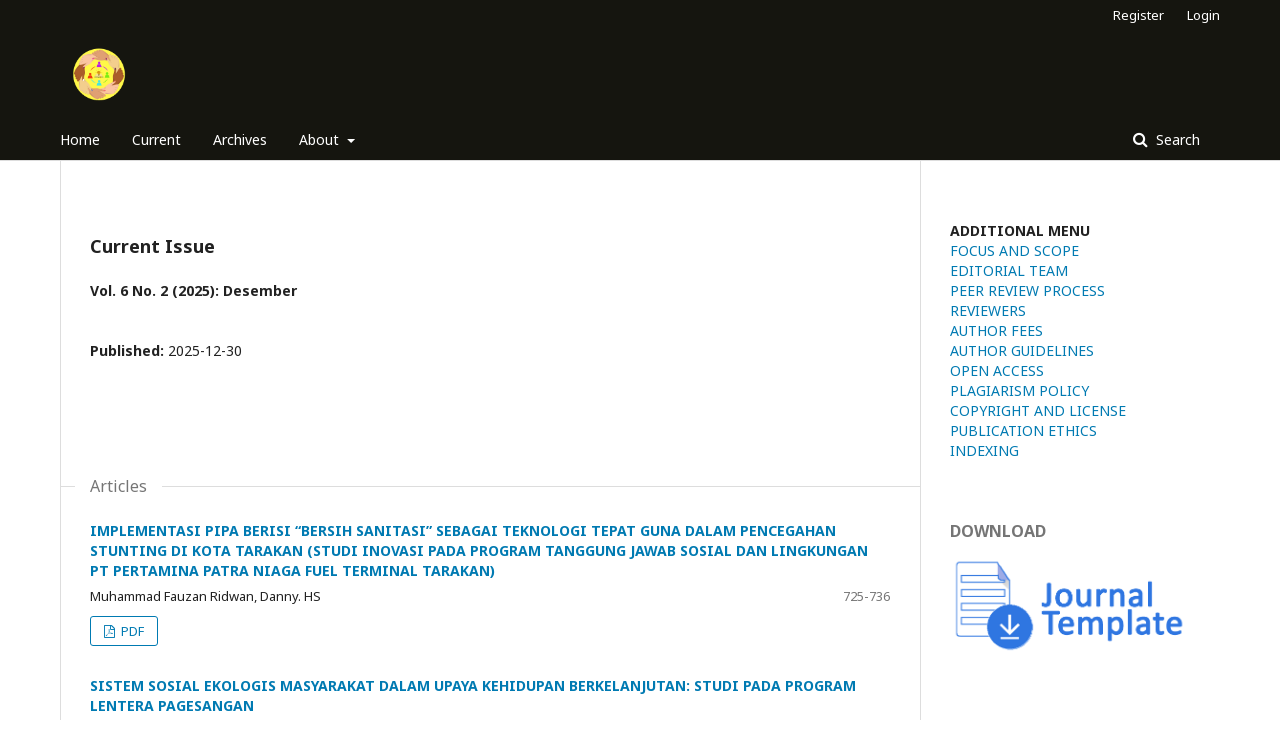

--- FILE ---
content_type: text/html; charset=utf-8
request_url: https://jurnal.fkip.unmul.ac.id/index.php/ls
body_size: 26275
content:
	<!DOCTYPE html>
<html lang="en-US" xml:lang="en-US">
<head>
	<meta charset="utf-8">
	<meta name="viewport" content="width=device-width, initial-scale=1.0">
	<title>
		Learning Society: Jurnal CSR, Pendidikan  dan Pemberdayaan Masyarakat
					</title>

	
<meta name="description" content="Learning Society: Jurnal CSR, Pendidikan dan Pemberdayaan Masyarakat">
<meta name="generator" content="Open Journal Systems 3.2.1.5">
<meta name="google-site-verification" content="znGzrbNa_OY_RO9jbGoXRDOAMcPyPrgriiZZ8qAbHho" />
<link rel="alternate" type="application/atom+xml" href="https://jurnal.fkip.unmul.ac.id/index.php/ls/gateway/plugin/WebFeedGatewayPlugin/atom">
<link rel="alternate" type="application/rdf+xml" href="https://jurnal.fkip.unmul.ac.id/index.php/ls/gateway/plugin/WebFeedGatewayPlugin/rss">
<link rel="alternate" type="application/rss+xml" href="https://jurnal.fkip.unmul.ac.id/index.php/ls/gateway/plugin/WebFeedGatewayPlugin/rss2">
	<link rel="stylesheet" href="https://jurnal.fkip.unmul.ac.id/index.php/ls/$$$call$$$/page/page/css?name=stylesheet" type="text/css" /><link rel="stylesheet" href="//fonts.googleapis.com/css?family=Noto+Sans:400,400italic,700,700italic" type="text/css" /><link rel="stylesheet" href="https://cdnjs.cloudflare.com/ajax/libs/font-awesome/4.7.0/css/font-awesome.css?v=3.2.1.5" type="text/css" /><link rel="stylesheet" href="https://jurnal.fkip.unmul.ac.id/public/journals/11/styleSheet.css?v=3.2.1.5" type="text/css" />
</head>
<body class="pkp_page_index pkp_op_index has_site_logo" dir="ltr">

	<div class="pkp_structure_page">

				<header class="pkp_structure_head" id="headerNavigationContainer" role="banner">
						 <nav class="cmp_skip_to_content" aria-label="Jump to content links">
	<a href="#pkp_content_main">Skip to main content</a>
	<a href="#siteNav">Skip to main navigation menu</a>
										<a href="#homepageIssue">Skip to the current issue</a>
				<a href="#pkp_content_footer">Skip to site footer</a>
</nav>

			<div class="pkp_head_wrapper">

				<div class="pkp_site_name_wrapper">
					<button class="pkp_site_nav_toggle">
						<span>Open Menu</span>
					</button>
											<h1 class="pkp_screen_reader">
															Learning Society: Jurnal CSR, Pendidikan  dan Pemberdayaan Masyarakat
													</h1>
										<div class="pkp_site_name">
																<a href="						https://jurnal.fkip.unmul.ac.id/index.php/ls/index
					" class="is_img">
							<img src="https://jurnal.fkip.unmul.ac.id/public/journals/11/pageHeaderLogoImage_en_US.png" width="500" height="500"  />
						</a>
										</div>
				</div>

				
				<nav class="pkp_site_nav_menu" aria-label="Site Navigation">
					<a id="siteNav"></a>
					<div class="pkp_navigation_primary_row">
						<div class="pkp_navigation_primary_wrapper">
																				<ul id="navigationPrimary" class="pkp_navigation_primary pkp_nav_list">
								<li class="">
				<a href="https://jurnal.fkip.unmul.ac.id/index.php/ls">
					Home
				</a>
							</li>
								<li class="">
				<a href="https://jurnal.fkip.unmul.ac.id/index.php/ls/issue/current">
					Current
				</a>
							</li>
								<li class="">
				<a href="https://jurnal.fkip.unmul.ac.id/index.php/ls/issue/archive">
					Archives
				</a>
							</li>
															<li class="">
				<a href="https://jurnal.fkip.unmul.ac.id/index.php/ls/about">
					About
				</a>
									<ul>
																					<li class="">
									<a href="https://jurnal.fkip.unmul.ac.id/index.php/ls/about">
										About the Journal
									</a>
								</li>
																												<li class="">
									<a href="https://jurnal.fkip.unmul.ac.id/index.php/ls/about/submissions">
										Submissions
									</a>
								</li>
																												<li class="">
									<a href="https://jurnal.fkip.unmul.ac.id/index.php/ls/about/editorialTeam">
										Editorial Team
									</a>
								</li>
																												<li class="">
									<a href="https://jurnal.fkip.unmul.ac.id/index.php/ls/about/privacy">
										Privacy Statement
									</a>
								</li>
																												<li class="">
									<a href="https://jurnal.fkip.unmul.ac.id/index.php/ls/about/contact">
										Contact
									</a>
								</li>
																		</ul>
							</li>
			</ul>

				

																									
	<form class="pkp_search pkp_search_desktop" action="https://jurnal.fkip.unmul.ac.id/index.php/ls/search/search" method="get" role="search" aria-label="Article Search">
		<input type="hidden" name="csrfToken" value="8b8e8976ea490598cfa46c297d269fc1">
				
			<input name="query" value="" type="text" aria-label="Search Query">
		

		<button type="submit">
			Search
		</button>
		<div class="search_controls" aria-hidden="true">
			<a href="https://jurnal.fkip.unmul.ac.id/index.php/ls/search/search" class="headerSearchPrompt search_prompt" aria-hidden="true">
				Search
			</a>
			<a href="#" class="search_cancel headerSearchCancel" aria-hidden="true"></a>
			<span class="search_loading" aria-hidden="true"></span>
		</div>
	</form>
													</div>
					</div>
					<div class="pkp_navigation_user_wrapper" id="navigationUserWrapper">
							<ul id="navigationUser" class="pkp_navigation_user pkp_nav_list">
								<li class="profile">
				<a href="https://jurnal.fkip.unmul.ac.id/index.php/ls/user/register">
					Register
				</a>
							</li>
								<li class="profile">
				<a href="https://jurnal.fkip.unmul.ac.id/index.php/ls/login">
					Login
				</a>
							</li>
										</ul>

					</div>
																			
	<form class="pkp_search pkp_search_mobile" action="https://jurnal.fkip.unmul.ac.id/index.php/ls/search/search" method="get" role="search" aria-label="Article Search">
		<input type="hidden" name="csrfToken" value="8b8e8976ea490598cfa46c297d269fc1">
				
			<input name="query" value="" type="text" aria-label="Search Query">
		

		<button type="submit">
			Search
		</button>
		<div class="search_controls" aria-hidden="true">
			<a href="https://jurnal.fkip.unmul.ac.id/index.php/ls/search/search" class="headerSearchPrompt search_prompt" aria-hidden="true">
				Search
			</a>
			<a href="#" class="search_cancel headerSearchCancel" aria-hidden="true"></a>
			<span class="search_loading" aria-hidden="true"></span>
		</div>
	</form>
									</nav>
			</div><!-- .pkp_head_wrapper -->
		</header><!-- .pkp_structure_head -->

						<div class="pkp_structure_content has_sidebar">
			<div class="pkp_structure_main" role="main">
				<a id="pkp_content_main"></a>

<div class="page_index_journal">

	

	
		
		
				<section class="current_issue">
			<a id="homepageIssue"></a>
			<h2>
				Current Issue
			</h2>
			<div class="current_issue_title">
				Vol. 6 No. 2 (2025): Desember
			</div>
				<div class="obj_issue_toc">

		
		<div class="heading">

						
				
				
							<div class="published">
				<span class="label">
					Published:
				</span>
				<span class="value">
					2025-12-30
				</span>
			</div>
			</div>

		
		<div class="sections">
			<div class="section">
									<h3>
					Articles
				</h3>
						<ul class="cmp_article_list articles">
									<li>
						
	
<div class="obj_article_summary">
	
	<h4 class="title">
		<a id="article-5818" href="https://jurnal.fkip.unmul.ac.id/index.php/ls/article/view/5818">
			IMPLEMENTASI PIPA BERISI “BERSIH SANITASI” SEBAGAI TEKNOLOGI TEPAT GUNA DALAM PENCEGAHAN STUNTING DI KOTA TARAKAN (STUDI INOVASI PADA PROGRAM TANGGUNG JAWAB SOSIAL DAN LINGKUNGAN PT PERTAMINA PATRA NIAGA FUEL TERMINAL TARAKAN)
					</a>
	</h4>

		<div class="meta">
				<div class="authors">
			Muhammad Fauzan Ridwan, Danny. HS
		</div>
		
							<div class="pages">
				725-736
			</div>
		
		
	</div>
	
			<ul class="galleys_links">
																									<li>
																										
	
							

<a class="obj_galley_link pdf" href="https://jurnal.fkip.unmul.ac.id/index.php/ls/article/view/5818/2127" aria-labelledby=article-5818>

		
	PDF

	</a>
				</li>
					</ul>
	
	
</div>
					</li>
									<li>
						
	
<div class="obj_article_summary">
	
	<h4 class="title">
		<a id="article-5711" href="https://jurnal.fkip.unmul.ac.id/index.php/ls/article/view/5711">
			SISTEM SOSIAL EKOLOGIS MASYARAKAT DALAM UPAYA KEHIDUPAN BERKELANJUTAN: STUDI PADA PROGRAM LENTERA PAGESANGAN
					</a>
	</h4>

		<div class="meta">
				<div class="authors">
			Primatika Pramana Dewi1, Nuril Khatulistiyawati, Febry Arieffani, Muhammad Indera Nashri
		</div>
		
							<div class="pages">
				701-710
			</div>
		
		
	</div>
	
			<ul class="galleys_links">
																									<li>
																										
	
							

<a class="obj_galley_link pdf" href="https://jurnal.fkip.unmul.ac.id/index.php/ls/article/view/5711/2125" aria-labelledby=article-5711>

		
	PDF

	</a>
				</li>
					</ul>
	
	
</div>
					</li>
									<li>
						
	
<div class="obj_article_summary">
	
	<h4 class="title">
		<a id="article-5599" href="https://jurnal.fkip.unmul.ac.id/index.php/ls/article/view/5599">
			MENCIPTAKAN PERUBAHAN SOSIAL: STUDI KASUS DIFUSI INOVASI PADA PROGRAM CSR BERGELIMANG PT PERTAMINA PATRA NIAGA FT MAOS 
					</a>
	</h4>

		<div class="meta">
				<div class="authors">
			Yunianto Arif Suryawan, Muhson Arifin, Suci Trianingrum, Zukhruf Arifin, Roniyah
		</div>
		
							<div class="pages">
				679-687
			</div>
		
		
	</div>
	
			<ul class="galleys_links">
																									<li>
																										
	
							

<a class="obj_galley_link pdf" href="https://jurnal.fkip.unmul.ac.id/index.php/ls/article/view/5599/2118" aria-labelledby=article-5599>

		
	PDF

	</a>
				</li>
					</ul>
	
	
</div>
					</li>
									<li>
						
	
<div class="obj_article_summary">
	
	<h4 class="title">
		<a id="article-5551" href="https://jurnal.fkip.unmul.ac.id/index.php/ls/article/view/5551">
			MENINGKATKAN KESEJAHTERAAN ANAK, MENGHITUNG DAMPAK: SROI PROGRAM CSR CERITA NUSANTARA PT PLN NUSANTARA POWER UP MUARA KARANG
					</a>
	</h4>

		<div class="meta">
				<div class="authors">
			Sarika Apriyeni Gopar, Agus Maulana, Tri Nofi Nur Antoro, Hanafi Faris Fauzi, Monica Anindita Firnadi, Trie Dinda Putri
		</div>
		
							<div class="pages">
				658-667
			</div>
		
		
	</div>
	
			<ul class="galleys_links">
																									<li>
																										
	
							

<a class="obj_galley_link pdf" href="https://jurnal.fkip.unmul.ac.id/index.php/ls/article/view/5551/2116" aria-labelledby=article-5551>

		
	PDF

	</a>
				</li>
					</ul>
	
	
</div>
					</li>
									<li>
						
	
<div class="obj_article_summary">
	
	<h4 class="title">
		<a id="article-5433" href="https://jurnal.fkip.unmul.ac.id/index.php/ls/article/view/5433">
			PRAKTIK PEMBERDAYAAN PEREMPUAN PESISIR MELALUI PROGRAM CSR PLN NUSANTARA POWER UP PAITON
					</a>
	</h4>

		<div class="meta">
				<div class="authors">
			Aliefia Chairunisa Utami, Javas Yola Bhagawanta, Adhitya Frahmadiyan, Sri Mamik Wulandari
		</div>
		
							<div class="pages">
				637-645
			</div>
		
		
	</div>
	
			<ul class="galleys_links">
																									<li>
																										
	
							

<a class="obj_galley_link pdf" href="https://jurnal.fkip.unmul.ac.id/index.php/ls/article/view/5433/2072" aria-labelledby=article-5433>

		
	PDF

	</a>
				</li>
					</ul>
	
	
</div>
					</li>
									<li>
						
	
<div class="obj_article_summary">
	
	<h4 class="title">
		<a id="article-5188" href="https://jurnal.fkip.unmul.ac.id/index.php/ls/article/view/5188">
			DINAMIKA KONSEP DIRI PADA ANAK JALANAN DI LAMPU MERAH KOTA MAKASSAR
					</a>
	</h4>

		<div class="meta">
				<div class="authors">
			Wahyuni Husnah
		</div>
		
							<div class="pages">
				624-627
			</div>
		
		
	</div>
	
			<ul class="galleys_links">
																									<li>
																										
	
							

<a class="obj_galley_link pdf" href="https://jurnal.fkip.unmul.ac.id/index.php/ls/article/view/5188/2021" aria-labelledby=article-5188>

		
	PDF

	</a>
				</li>
					</ul>
	
	
</div>
					</li>
									<li>
						
	
<div class="obj_article_summary">
	
	<h4 class="title">
		<a id="article-5759" href="https://jurnal.fkip.unmul.ac.id/index.php/ls/article/view/5759">
			DARI MANGGA KE KEBERLANJUTAN: IMPLEMENTASI PROGRAM PRIMADONA BERDAYA DALAM MENCIPTAKAN CIRCULAR ECONOMY DI DESA SRIYEG LOR, INDRAMAYU MELALUI INTEGRASI PENGELOLAAN SAMPAH DAN PERTANIAN BERKELANJUTAN
					</a>
	</h4>

		<div class="meta">
				<div class="authors">
			Yhova Muliana, Afiana Muslikhah, Riezqi Fajar
		</div>
		
							<div class="pages">
				711-724
			</div>
		
		
	</div>
	
			<ul class="galleys_links">
																									<li>
																										
	
							

<a class="obj_galley_link pdf" href="https://jurnal.fkip.unmul.ac.id/index.php/ls/article/view/5759/2126" aria-labelledby=article-5759>

		
	PDF

	</a>
				</li>
					</ul>
	
	
</div>
					</li>
									<li>
						
	
<div class="obj_article_summary">
	
	<h4 class="title">
		<a id="article-5702" href="https://jurnal.fkip.unmul.ac.id/index.php/ls/article/view/5702">
			KERANGKA PENGHIDUPAN BERKELANJUTAN (SLA) MELALUI INOVASI SOSIAL: STUDI KASUS PROGRAM CSR 'HARVEST MOON' PT PLN INDONESIA POWER UNIT BISNIS PEMBANGKITAN (UBP) BANTEN 3 LONTAR
					</a>
	</h4>

		<div class="meta">
				<div class="authors">
			Ria Indrawan, Farid Setiawan
		</div>
		
							<div class="pages">
				688-700
			</div>
		
		
	</div>
	
			<ul class="galleys_links">
																									<li>
																										
	
							

<a class="obj_galley_link pdf" href="https://jurnal.fkip.unmul.ac.id/index.php/ls/article/view/5702/2124" aria-labelledby=article-5702>

		
	PDF

	</a>
				</li>
					</ul>
	
	
</div>
					</li>
									<li>
						
	
<div class="obj_article_summary">
	
	<h4 class="title">
		<a id="article-5588" href="https://jurnal.fkip.unmul.ac.id/index.php/ls/article/view/5588">
			AGROEDUWISATA JAYAKARTA: INOVASI SOSIAL BERBASIS LINGKUNGAN DAN KEARIFAN BUDAYA LOKAL DALAM PROGRAM CSR PT ANTAM UBPP LOGAM MULIA
					</a>
	</h4>

		<div class="meta">
				<div class="authors">
			Ni Made Ayu Wina Wirjana Asak, Yuliani, Farina, Fahruri Yahya, Ela Puji Hariani
		</div>
		
							<div class="pages">
				668-678
			</div>
		
		
	</div>
	
			<ul class="galleys_links">
																									<li>
																										
	
							

<a class="obj_galley_link pdf" href="https://jurnal.fkip.unmul.ac.id/index.php/ls/article/view/5588/2117" aria-labelledby=article-5588>

		
	PDF

	</a>
				</li>
					</ul>
	
	
</div>
					</li>
									<li>
						
	
<div class="obj_article_summary">
	
	<h4 class="title">
		<a id="article-5497" href="https://jurnal.fkip.unmul.ac.id/index.php/ls/article/view/5497">
			PERBANDINGAN KEBERLANJUTAN PELATIHAN PENGURANGAN SAMPAH PADA PROGRAM TJSL RUNTAH TEGAL LAKA-LAKA (RUTELA)
					</a>
	</h4>

		<div class="meta">
				<div class="authors">
			Naura Alika Reswara, Muchlisah Harliani, Emi Ulfianah
		</div>
		
							<div class="pages">
				646-657
			</div>
		
		
	</div>
	
			<ul class="galleys_links">
																									<li>
																										
	
							

<a class="obj_galley_link pdf" href="https://jurnal.fkip.unmul.ac.id/index.php/ls/article/view/5497/2095" aria-labelledby=article-5497>

		
	PDF

	</a>
				</li>
					</ul>
	
	
</div>
					</li>
									<li>
						
	
<div class="obj_article_summary">
	
	<h4 class="title">
		<a id="article-5420" href="https://jurnal.fkip.unmul.ac.id/index.php/ls/article/view/5420">
			SINERGI PENTAHELIX DALAM PROGRAM CSR PEPELING CISANGKU DI WILAYAH PENGEMBANGAN MASYARAKAT PT ANTAM TBK UBPE PONGKOR
					</a>
	</h4>

		<div class="meta">
				<div class="authors">
			Arif Rahman Saleh, Edy Ayuba, Nabilla Dea Lukita, Yudianto
		</div>
		
							<div class="pages">
				628-636
			</div>
		
		
	</div>
	
			<ul class="galleys_links">
																									<li>
																										
	
							

<a class="obj_galley_link pdf" href="https://jurnal.fkip.unmul.ac.id/index.php/ls/article/view/5420/2062" aria-labelledby=article-5420>

		
	PDF

	</a>
				</li>
					</ul>
	
	
</div>
					</li>
									<li>
						
	
<div class="obj_article_summary">
	
	<h4 class="title">
		<a id="article-5187" href="https://jurnal.fkip.unmul.ac.id/index.php/ls/article/view/5187">
			PERAN KONSULTAN POLITIK DI PILKADA: STUDI KASUS PILKADA BANTAENG
					</a>
	</h4>

		<div class="meta">
				<div class="authors">
			Muhdi Late
		</div>
		
							<div class="pages">
				620-623
			</div>
		
		
	</div>
	
			<ul class="galleys_links">
																									<li>
																										
	
							

<a class="obj_galley_link pdf" href="https://jurnal.fkip.unmul.ac.id/index.php/ls/article/view/5187/2020" aria-labelledby=article-5187>

		
	PDF

	</a>
				</li>
					</ul>
	
	
</div>
					</li>
							</ul>
				</div>
		</div><!-- .sections -->
</div>
			<a href="https://jurnal.fkip.unmul.ac.id/index.php/ls/issue/archive" class="read_more">
				View All Issues
			</a>
		</section>
	
				<div class="additional_content">
			<p><strong>Learning Society: Jurnal CSR, Pendidikan Nonformal, dan Pemberdayaan masyarakat</strong> terbit 2 (dua) kali dalam setahun yaitu Bulan Juni dan Desember dengan E-ISSN &nbsp;<a href="https://issn.brin.go.id/terbit?search=2723-5300">2723-5300</a>. Artikel yang terbit di jurnal ini telah melalui proses <em>review</em>&nbsp;secara&nbsp;<em>blind review</em> oleh <em>reviewer</em>. <strong>Learning Society: Jurnal CSR, Pendidikan Nonformal, dan Pemberdayaan masyarakat</strong> menerima artikel ilmiah hasil penelitian berdasarkan beberapa ruang lingkup, diantaranya:</p>
<p>1. Implementasi Corporate Social Responsibility (CSR) dan Peningkatan Kapasitas Masyarakat</p>
<p>2. Pendidikan Nonformal</p>
<p>3. Pendidikan Masyarakat</p>
<p>4. Pendidikan Keluarga</p>
<p>5. Pemberdayaan Masyarakat</p>
<p>&nbsp;</p>
		</div>
	</div><!-- .page -->

	</div><!-- pkp_structure_main -->

									<div class="pkp_structure_sidebar left" role="complementary" aria-label="Sidebar">
				<div class="pkp_block block_custom" id="customblock-Menu">
	<div class="content">
		<div class="vertical-menu"><strong>ADDITIONAL MENU</strong></div>
<div class="vertical-menu"><a href="http://jurnal.fkip.unmul.ac.id/index.php/ls/Focus-and-Scope">FOCUS AND SCOPE</a></div>
<div class="vertical-menu"><a href="http://jurnal.fkip.unmul.ac.id/index.php/ls/about/editorialTeam">EDITORIAL TEAM</a></div>
<div class="vertical-menu"><a href="http://jurnal.fkip.unmul.ac.id/index.php/ls/peer_review_process">PEER REVIEW PROCESS</a></div>
<div class="vertical-menu"><a title="REVIEWERS" href="https://jurnal.fkip.unmul.ac.id/index.php/ls/reviewer" target="_blank" rel="noopener">REVIEWERS</a></div>
<div class="vertical-menu"><a href="http://jurnal.fkip.unmul.ac.id/index.php/ls/author_fee">AUTHOR FEES</a></div>
<div class="vertical-menu"><a href="http://jurnal.fkip.unmul.ac.id/index.php/ls/author_guidelines">AUTHOR GUIDELINES</a></div>
<div class="vertical-menu"><a href="https://jurnal.fkip.unmul.ac.id/index.php/ls/oa" target="_blank" rel="noopener">OPEN ACCESS</a></div>
<div class="vertical-menu"><a title="PLAGIARISM POLICY" href="https://jurnal.fkip.unmul.ac.id/index.php/ls/p_p" target="_blank" rel="noopener">PLAGIARISM POLICY</a></div>
<div class="vertical-menu"><a title="COPYRIGHT AND LICENSE" href="https://jurnal.fkip.unmul.ac.id/index.php/ls/cal" target="_blank" rel="noopener">COPYRIGHT AND LICENSE</a></div>
<div class="vertical-menu"><a title="PUBLICATION ETHICS" href="https://jurnal.fkip.unmul.ac.id/index.php/ls/pe" target="_blank" rel="noopener">PUBLICATION ETHICS</a></div>
<div class="vertical-menu"><a title="INDEXING" href="https://jurnal.fkip.unmul.ac.id/index.php/ls/in" target="_blank" rel="noopener">INDEXING</a></div>
	</div>
</div>
<div class="pkp_block block_custom" id="customblock-Template">
	<div class="content">
		<p><span class="title">DOWNLOAD</span></p>
<p><a title="Download Template Artikel" href="https://docs.google.com/document/d/1D7-VHiKFVmFZ45_rEChwcfceibwUkVch/edit?usp=sharing&amp;ouid=109177982161746552861&amp;rtpof=true&amp;sd=true" target="_blank" rel="noopener"> <img src="https://mathjournal.unram.ac.id/public/site/images/denyadmin/Jurnal_Template2.png" alt="Download Template Artikel" width="512" height="189"> </a></p>
	</div>
</div>
<div class="pkp_block block_custom" id="customblock-Stats">
	<div class="content">
		<!-- Default Statcounter code for Learning Society
https://jurnal.fkip.unmul.ac.id/index.php/ls --><noscript><div class="statcounter"><a title="Web Analytics"
href="https://statcounter.com/" target="_blank"><img class="statcounter"
src="https://c.statcounter.com/13032419/0/98b7dc63/0/" alt="Web Analytics"
referrerPolicy="no-referrer-when-downgrade"></a></div></noscript><!-- End of Statcounter Code -->
<p><img src="/public/site/images/adminls/statcounter.gif"></p>
<p><a title="View My Stats" href="https://statcounter.com/p13032419/?guest=1" target="_blank" rel="noopener">View My Stats</a></p>
	</div>
</div>
<div class="pkp_block block_web_feed">
	<h2 class="title">Current Issue</h2>
	<div class="content">
		<ul>
			<li>
				<a href="https://jurnal.fkip.unmul.ac.id/index.php/ls/gateway/plugin/WebFeedGatewayPlugin/atom">
					<img src="https://jurnal.fkip.unmul.ac.id/lib/pkp/templates/images/atom.svg" alt="Atom logo">
				</a>
			</li>
			<li>
				<a href="https://jurnal.fkip.unmul.ac.id/index.php/ls/gateway/plugin/WebFeedGatewayPlugin/rss2">
					<img src="https://jurnal.fkip.unmul.ac.id/lib/pkp/templates/images/rss20_logo.svg" alt="RSS2 logo">
				</a>
			</li>
			<li>
				<a href="https://jurnal.fkip.unmul.ac.id/index.php/ls/gateway/plugin/WebFeedGatewayPlugin/rss">
					<img src="https://jurnal.fkip.unmul.ac.id/lib/pkp/templates/images/rss10_logo.svg" alt="RSS1 logo">
				</a>
			</li>
		</ul>
	</div>
</div>
<div class="pkp_block block_information">
	<h2 class="title">Information</h2>
	<div class="content">
		<ul>
							<li>
					<a href="https://jurnal.fkip.unmul.ac.id/index.php/ls/information/readers">
						For Readers
					</a>
				</li>
										<li>
					<a href="https://jurnal.fkip.unmul.ac.id/index.php/ls/information/authors">
						For Authors
					</a>
				</li>
										<li>
					<a href="https://jurnal.fkip.unmul.ac.id/index.php/ls/information/librarians">
						For Librarians
					</a>
				</li>
					</ul>
	</div>
</div>
<div class="pkp_block block_make_submission">
	<h2 class="pkp_screen_reader">
		Make a Submission
	</h2>

	<div class="content">
		<a class="block_make_submission_link" href="https://jurnal.fkip.unmul.ac.id/index.php/ls/about/submissions">
			Make a Submission
		</a>
	</div>
</div>
<div class="pkp_block block_custom" id="customblock-Indexing">
	<div class="content">
		<div class="vertical-menu"><a class="active"><strong>INDEXED BY</strong></a></div>
<p><a title="LS-Scholar-Google" href="https://scholar.google.com/citations?user=9UtjXsQAAAAJ&amp;hl=en" target="_blank" rel="noopener"><img src="/public/site/images/adminls/NicePng_indiana-university-logo-png_2428639.png" width="166" height="62"></a> <a title="LS- Garuda RISTEKDIKTI" href="https://garuda.ristekbrin.go.id/journal/view/21615"><img src="/public/site/images/adminls/images_(1)1.png" width="172" height="40"></a><a style="color: #113241;" href="https://onesearch.id/Repositories/Repository?library_id=4676"><strong><img src="/public/site/images/adminls/onesearch-1024x5851.png" width="103" height="59"></strong></a></p>
	</div>
</div>
<div class="pkp_block block_custom" id="customblock-Flagcounter">
	<div class="content">
		<p><a href="https://info.flagcounter.com/LUrE"><img src="https://s05.flagcounter.com/count2/LUrE/bg_FFFF29/txt_000000/border_CCCCCC/columns_2/maxflags_8/viewers_Pengunjung/labels_1/pageviews_1/flags_0/percent_0/" alt="Flag Counter" border="0"></a></p>
	</div>
</div>

			</div><!-- pkp_sidebar.left -->
			</div><!-- pkp_structure_content -->

<div class="pkp_structure_footer_wrapper" role="contentinfo">
	<a id="pkp_content_footer"></a>

	<div class="pkp_structure_footer">

					<div class="pkp_footer_content">
				<p><strong>Editor Address&nbsp;:</strong> <br>Program Studi&nbsp;Pendidikan Masyarakat<br>Fakultas Keguruan dan Ilmu Pendidikan<br>Universitas Mulawarman<br>Jl. Banggeris No 89, Karang Anyar, Sungai Kunjang, Kota Samarinda, Kalimantan Timur, 75127<br>Email : <span class="gI"><span class="qu" tabindex="-1"><span class="go">ls@fkip.unmul.ac.id</span></span></span></p>
<p><span class="gI"><span class="qu" tabindex="-1"><span class="go">e-ISSN <a href="https://issn.brin.go.id/terbit?search=2723-5300">2723-5300</a></span></span></span></p>
<p><a href="http://creativecommons.org/licenses/by-sa/4.0/" rel="license"><img style="border-width: 0;" src="https://i.creativecommons.org/l/by-sa/4.0/88x31.png" alt="Creative Commons License"></a><br>Learning Society: Jurnal CSR, Pendidikan dan Pemberdayaan Masyarakat is licensed under a <a href="http://creativecommons.org/licenses/by-sa/4.0/" rel="license">Creative Commons Attribution-ShareAlike 4.0 International License</a>.</p>
			</div>
		
		<div class="pkp_brand_footer" role="complementary">
			<a href="https://jurnal.fkip.unmul.ac.id/index.php/ls/about/aboutThisPublishingSystem">
				<img alt="More information about the publishing system, Platform and Workflow by OJS/PKP." src="https://jurnal.fkip.unmul.ac.id/templates/images/ojs_brand.png">
			</a>
		</div>
	</div>
</div><!-- pkp_structure_footer_wrapper -->

</div><!-- pkp_structure_page -->

<script src="//ajax.googleapis.com/ajax/libs/jquery/3.3.1/jquery.min.js?v=3.2.1.5" type="text/javascript"></script><script src="//ajax.googleapis.com/ajax/libs/jqueryui/1.12.0/jquery-ui.min.js?v=3.2.1.5" type="text/javascript"></script><script src="https://jurnal.fkip.unmul.ac.id/lib/pkp/js/lib/jquery/plugins/jquery.tag-it.js?v=3.2.1.5" type="text/javascript"></script><script src="https://jurnal.fkip.unmul.ac.id/plugins/themes/default/js/lib/popper/popper.js?v=3.2.1.5" type="text/javascript"></script><script src="https://jurnal.fkip.unmul.ac.id/plugins/themes/default/js/lib/bootstrap/util.js?v=3.2.1.5" type="text/javascript"></script><script src="https://jurnal.fkip.unmul.ac.id/plugins/themes/default/js/lib/bootstrap/dropdown.js?v=3.2.1.5" type="text/javascript"></script><script src="https://jurnal.fkip.unmul.ac.id/plugins/themes/default/js/main.js?v=3.2.1.5" type="text/javascript"></script>


</body>
</html>


--- FILE ---
content_type: text/css
request_url: https://jurnal.fkip.unmul.ac.id/public/journals/11/styleSheet.css?v=3.2.1.5
body_size: 378
content:
.obj_article_details .abstract {
text-align: justify;
font:garamond,geneva,sans-serif;
}
.obj_article_details .references {
text-align: justify;
font:garamond,geneva,sans-serif;
}
.pkp_footer_content {
  float: left;
  width: 70%;  padding-top: 10px;
  padding-bottom:10px;
}
.pkp_brand_footer {
  float: right;
  width: 30%;
  padding-bottom:10px;
  padding-top: 10px;
}
.obj_article_details .peer_review_process {
text-align: justify;
font:garamond,geneva,sans-serif;
}
